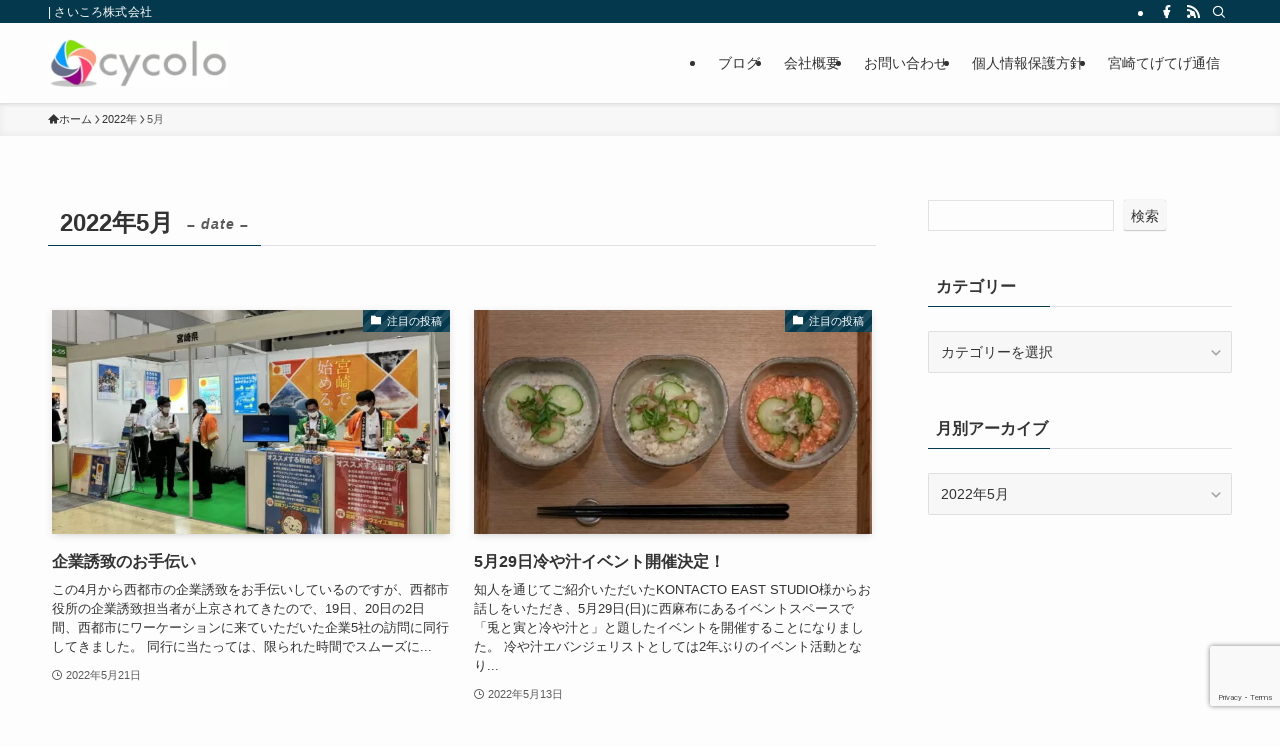

--- FILE ---
content_type: text/html; charset=utf-8
request_url: https://www.google.com/recaptcha/api2/anchor?ar=1&k=6Lf3lIgoAAAAAPt1XVBPMrW4h81IvvOrfboEXD2n&co=aHR0cHM6Ly93d3cuY3ljb2xvLmNvLmpwOjQ0Mw..&hl=en&v=PoyoqOPhxBO7pBk68S4YbpHZ&size=invisible&anchor-ms=20000&execute-ms=30000&cb=48q26zqn3ow6
body_size: 48623
content:
<!DOCTYPE HTML><html dir="ltr" lang="en"><head><meta http-equiv="Content-Type" content="text/html; charset=UTF-8">
<meta http-equiv="X-UA-Compatible" content="IE=edge">
<title>reCAPTCHA</title>
<style type="text/css">
/* cyrillic-ext */
@font-face {
  font-family: 'Roboto';
  font-style: normal;
  font-weight: 400;
  font-stretch: 100%;
  src: url(//fonts.gstatic.com/s/roboto/v48/KFO7CnqEu92Fr1ME7kSn66aGLdTylUAMa3GUBHMdazTgWw.woff2) format('woff2');
  unicode-range: U+0460-052F, U+1C80-1C8A, U+20B4, U+2DE0-2DFF, U+A640-A69F, U+FE2E-FE2F;
}
/* cyrillic */
@font-face {
  font-family: 'Roboto';
  font-style: normal;
  font-weight: 400;
  font-stretch: 100%;
  src: url(//fonts.gstatic.com/s/roboto/v48/KFO7CnqEu92Fr1ME7kSn66aGLdTylUAMa3iUBHMdazTgWw.woff2) format('woff2');
  unicode-range: U+0301, U+0400-045F, U+0490-0491, U+04B0-04B1, U+2116;
}
/* greek-ext */
@font-face {
  font-family: 'Roboto';
  font-style: normal;
  font-weight: 400;
  font-stretch: 100%;
  src: url(//fonts.gstatic.com/s/roboto/v48/KFO7CnqEu92Fr1ME7kSn66aGLdTylUAMa3CUBHMdazTgWw.woff2) format('woff2');
  unicode-range: U+1F00-1FFF;
}
/* greek */
@font-face {
  font-family: 'Roboto';
  font-style: normal;
  font-weight: 400;
  font-stretch: 100%;
  src: url(//fonts.gstatic.com/s/roboto/v48/KFO7CnqEu92Fr1ME7kSn66aGLdTylUAMa3-UBHMdazTgWw.woff2) format('woff2');
  unicode-range: U+0370-0377, U+037A-037F, U+0384-038A, U+038C, U+038E-03A1, U+03A3-03FF;
}
/* math */
@font-face {
  font-family: 'Roboto';
  font-style: normal;
  font-weight: 400;
  font-stretch: 100%;
  src: url(//fonts.gstatic.com/s/roboto/v48/KFO7CnqEu92Fr1ME7kSn66aGLdTylUAMawCUBHMdazTgWw.woff2) format('woff2');
  unicode-range: U+0302-0303, U+0305, U+0307-0308, U+0310, U+0312, U+0315, U+031A, U+0326-0327, U+032C, U+032F-0330, U+0332-0333, U+0338, U+033A, U+0346, U+034D, U+0391-03A1, U+03A3-03A9, U+03B1-03C9, U+03D1, U+03D5-03D6, U+03F0-03F1, U+03F4-03F5, U+2016-2017, U+2034-2038, U+203C, U+2040, U+2043, U+2047, U+2050, U+2057, U+205F, U+2070-2071, U+2074-208E, U+2090-209C, U+20D0-20DC, U+20E1, U+20E5-20EF, U+2100-2112, U+2114-2115, U+2117-2121, U+2123-214F, U+2190, U+2192, U+2194-21AE, U+21B0-21E5, U+21F1-21F2, U+21F4-2211, U+2213-2214, U+2216-22FF, U+2308-230B, U+2310, U+2319, U+231C-2321, U+2336-237A, U+237C, U+2395, U+239B-23B7, U+23D0, U+23DC-23E1, U+2474-2475, U+25AF, U+25B3, U+25B7, U+25BD, U+25C1, U+25CA, U+25CC, U+25FB, U+266D-266F, U+27C0-27FF, U+2900-2AFF, U+2B0E-2B11, U+2B30-2B4C, U+2BFE, U+3030, U+FF5B, U+FF5D, U+1D400-1D7FF, U+1EE00-1EEFF;
}
/* symbols */
@font-face {
  font-family: 'Roboto';
  font-style: normal;
  font-weight: 400;
  font-stretch: 100%;
  src: url(//fonts.gstatic.com/s/roboto/v48/KFO7CnqEu92Fr1ME7kSn66aGLdTylUAMaxKUBHMdazTgWw.woff2) format('woff2');
  unicode-range: U+0001-000C, U+000E-001F, U+007F-009F, U+20DD-20E0, U+20E2-20E4, U+2150-218F, U+2190, U+2192, U+2194-2199, U+21AF, U+21E6-21F0, U+21F3, U+2218-2219, U+2299, U+22C4-22C6, U+2300-243F, U+2440-244A, U+2460-24FF, U+25A0-27BF, U+2800-28FF, U+2921-2922, U+2981, U+29BF, U+29EB, U+2B00-2BFF, U+4DC0-4DFF, U+FFF9-FFFB, U+10140-1018E, U+10190-1019C, U+101A0, U+101D0-101FD, U+102E0-102FB, U+10E60-10E7E, U+1D2C0-1D2D3, U+1D2E0-1D37F, U+1F000-1F0FF, U+1F100-1F1AD, U+1F1E6-1F1FF, U+1F30D-1F30F, U+1F315, U+1F31C, U+1F31E, U+1F320-1F32C, U+1F336, U+1F378, U+1F37D, U+1F382, U+1F393-1F39F, U+1F3A7-1F3A8, U+1F3AC-1F3AF, U+1F3C2, U+1F3C4-1F3C6, U+1F3CA-1F3CE, U+1F3D4-1F3E0, U+1F3ED, U+1F3F1-1F3F3, U+1F3F5-1F3F7, U+1F408, U+1F415, U+1F41F, U+1F426, U+1F43F, U+1F441-1F442, U+1F444, U+1F446-1F449, U+1F44C-1F44E, U+1F453, U+1F46A, U+1F47D, U+1F4A3, U+1F4B0, U+1F4B3, U+1F4B9, U+1F4BB, U+1F4BF, U+1F4C8-1F4CB, U+1F4D6, U+1F4DA, U+1F4DF, U+1F4E3-1F4E6, U+1F4EA-1F4ED, U+1F4F7, U+1F4F9-1F4FB, U+1F4FD-1F4FE, U+1F503, U+1F507-1F50B, U+1F50D, U+1F512-1F513, U+1F53E-1F54A, U+1F54F-1F5FA, U+1F610, U+1F650-1F67F, U+1F687, U+1F68D, U+1F691, U+1F694, U+1F698, U+1F6AD, U+1F6B2, U+1F6B9-1F6BA, U+1F6BC, U+1F6C6-1F6CF, U+1F6D3-1F6D7, U+1F6E0-1F6EA, U+1F6F0-1F6F3, U+1F6F7-1F6FC, U+1F700-1F7FF, U+1F800-1F80B, U+1F810-1F847, U+1F850-1F859, U+1F860-1F887, U+1F890-1F8AD, U+1F8B0-1F8BB, U+1F8C0-1F8C1, U+1F900-1F90B, U+1F93B, U+1F946, U+1F984, U+1F996, U+1F9E9, U+1FA00-1FA6F, U+1FA70-1FA7C, U+1FA80-1FA89, U+1FA8F-1FAC6, U+1FACE-1FADC, U+1FADF-1FAE9, U+1FAF0-1FAF8, U+1FB00-1FBFF;
}
/* vietnamese */
@font-face {
  font-family: 'Roboto';
  font-style: normal;
  font-weight: 400;
  font-stretch: 100%;
  src: url(//fonts.gstatic.com/s/roboto/v48/KFO7CnqEu92Fr1ME7kSn66aGLdTylUAMa3OUBHMdazTgWw.woff2) format('woff2');
  unicode-range: U+0102-0103, U+0110-0111, U+0128-0129, U+0168-0169, U+01A0-01A1, U+01AF-01B0, U+0300-0301, U+0303-0304, U+0308-0309, U+0323, U+0329, U+1EA0-1EF9, U+20AB;
}
/* latin-ext */
@font-face {
  font-family: 'Roboto';
  font-style: normal;
  font-weight: 400;
  font-stretch: 100%;
  src: url(//fonts.gstatic.com/s/roboto/v48/KFO7CnqEu92Fr1ME7kSn66aGLdTylUAMa3KUBHMdazTgWw.woff2) format('woff2');
  unicode-range: U+0100-02BA, U+02BD-02C5, U+02C7-02CC, U+02CE-02D7, U+02DD-02FF, U+0304, U+0308, U+0329, U+1D00-1DBF, U+1E00-1E9F, U+1EF2-1EFF, U+2020, U+20A0-20AB, U+20AD-20C0, U+2113, U+2C60-2C7F, U+A720-A7FF;
}
/* latin */
@font-face {
  font-family: 'Roboto';
  font-style: normal;
  font-weight: 400;
  font-stretch: 100%;
  src: url(//fonts.gstatic.com/s/roboto/v48/KFO7CnqEu92Fr1ME7kSn66aGLdTylUAMa3yUBHMdazQ.woff2) format('woff2');
  unicode-range: U+0000-00FF, U+0131, U+0152-0153, U+02BB-02BC, U+02C6, U+02DA, U+02DC, U+0304, U+0308, U+0329, U+2000-206F, U+20AC, U+2122, U+2191, U+2193, U+2212, U+2215, U+FEFF, U+FFFD;
}
/* cyrillic-ext */
@font-face {
  font-family: 'Roboto';
  font-style: normal;
  font-weight: 500;
  font-stretch: 100%;
  src: url(//fonts.gstatic.com/s/roboto/v48/KFO7CnqEu92Fr1ME7kSn66aGLdTylUAMa3GUBHMdazTgWw.woff2) format('woff2');
  unicode-range: U+0460-052F, U+1C80-1C8A, U+20B4, U+2DE0-2DFF, U+A640-A69F, U+FE2E-FE2F;
}
/* cyrillic */
@font-face {
  font-family: 'Roboto';
  font-style: normal;
  font-weight: 500;
  font-stretch: 100%;
  src: url(//fonts.gstatic.com/s/roboto/v48/KFO7CnqEu92Fr1ME7kSn66aGLdTylUAMa3iUBHMdazTgWw.woff2) format('woff2');
  unicode-range: U+0301, U+0400-045F, U+0490-0491, U+04B0-04B1, U+2116;
}
/* greek-ext */
@font-face {
  font-family: 'Roboto';
  font-style: normal;
  font-weight: 500;
  font-stretch: 100%;
  src: url(//fonts.gstatic.com/s/roboto/v48/KFO7CnqEu92Fr1ME7kSn66aGLdTylUAMa3CUBHMdazTgWw.woff2) format('woff2');
  unicode-range: U+1F00-1FFF;
}
/* greek */
@font-face {
  font-family: 'Roboto';
  font-style: normal;
  font-weight: 500;
  font-stretch: 100%;
  src: url(//fonts.gstatic.com/s/roboto/v48/KFO7CnqEu92Fr1ME7kSn66aGLdTylUAMa3-UBHMdazTgWw.woff2) format('woff2');
  unicode-range: U+0370-0377, U+037A-037F, U+0384-038A, U+038C, U+038E-03A1, U+03A3-03FF;
}
/* math */
@font-face {
  font-family: 'Roboto';
  font-style: normal;
  font-weight: 500;
  font-stretch: 100%;
  src: url(//fonts.gstatic.com/s/roboto/v48/KFO7CnqEu92Fr1ME7kSn66aGLdTylUAMawCUBHMdazTgWw.woff2) format('woff2');
  unicode-range: U+0302-0303, U+0305, U+0307-0308, U+0310, U+0312, U+0315, U+031A, U+0326-0327, U+032C, U+032F-0330, U+0332-0333, U+0338, U+033A, U+0346, U+034D, U+0391-03A1, U+03A3-03A9, U+03B1-03C9, U+03D1, U+03D5-03D6, U+03F0-03F1, U+03F4-03F5, U+2016-2017, U+2034-2038, U+203C, U+2040, U+2043, U+2047, U+2050, U+2057, U+205F, U+2070-2071, U+2074-208E, U+2090-209C, U+20D0-20DC, U+20E1, U+20E5-20EF, U+2100-2112, U+2114-2115, U+2117-2121, U+2123-214F, U+2190, U+2192, U+2194-21AE, U+21B0-21E5, U+21F1-21F2, U+21F4-2211, U+2213-2214, U+2216-22FF, U+2308-230B, U+2310, U+2319, U+231C-2321, U+2336-237A, U+237C, U+2395, U+239B-23B7, U+23D0, U+23DC-23E1, U+2474-2475, U+25AF, U+25B3, U+25B7, U+25BD, U+25C1, U+25CA, U+25CC, U+25FB, U+266D-266F, U+27C0-27FF, U+2900-2AFF, U+2B0E-2B11, U+2B30-2B4C, U+2BFE, U+3030, U+FF5B, U+FF5D, U+1D400-1D7FF, U+1EE00-1EEFF;
}
/* symbols */
@font-face {
  font-family: 'Roboto';
  font-style: normal;
  font-weight: 500;
  font-stretch: 100%;
  src: url(//fonts.gstatic.com/s/roboto/v48/KFO7CnqEu92Fr1ME7kSn66aGLdTylUAMaxKUBHMdazTgWw.woff2) format('woff2');
  unicode-range: U+0001-000C, U+000E-001F, U+007F-009F, U+20DD-20E0, U+20E2-20E4, U+2150-218F, U+2190, U+2192, U+2194-2199, U+21AF, U+21E6-21F0, U+21F3, U+2218-2219, U+2299, U+22C4-22C6, U+2300-243F, U+2440-244A, U+2460-24FF, U+25A0-27BF, U+2800-28FF, U+2921-2922, U+2981, U+29BF, U+29EB, U+2B00-2BFF, U+4DC0-4DFF, U+FFF9-FFFB, U+10140-1018E, U+10190-1019C, U+101A0, U+101D0-101FD, U+102E0-102FB, U+10E60-10E7E, U+1D2C0-1D2D3, U+1D2E0-1D37F, U+1F000-1F0FF, U+1F100-1F1AD, U+1F1E6-1F1FF, U+1F30D-1F30F, U+1F315, U+1F31C, U+1F31E, U+1F320-1F32C, U+1F336, U+1F378, U+1F37D, U+1F382, U+1F393-1F39F, U+1F3A7-1F3A8, U+1F3AC-1F3AF, U+1F3C2, U+1F3C4-1F3C6, U+1F3CA-1F3CE, U+1F3D4-1F3E0, U+1F3ED, U+1F3F1-1F3F3, U+1F3F5-1F3F7, U+1F408, U+1F415, U+1F41F, U+1F426, U+1F43F, U+1F441-1F442, U+1F444, U+1F446-1F449, U+1F44C-1F44E, U+1F453, U+1F46A, U+1F47D, U+1F4A3, U+1F4B0, U+1F4B3, U+1F4B9, U+1F4BB, U+1F4BF, U+1F4C8-1F4CB, U+1F4D6, U+1F4DA, U+1F4DF, U+1F4E3-1F4E6, U+1F4EA-1F4ED, U+1F4F7, U+1F4F9-1F4FB, U+1F4FD-1F4FE, U+1F503, U+1F507-1F50B, U+1F50D, U+1F512-1F513, U+1F53E-1F54A, U+1F54F-1F5FA, U+1F610, U+1F650-1F67F, U+1F687, U+1F68D, U+1F691, U+1F694, U+1F698, U+1F6AD, U+1F6B2, U+1F6B9-1F6BA, U+1F6BC, U+1F6C6-1F6CF, U+1F6D3-1F6D7, U+1F6E0-1F6EA, U+1F6F0-1F6F3, U+1F6F7-1F6FC, U+1F700-1F7FF, U+1F800-1F80B, U+1F810-1F847, U+1F850-1F859, U+1F860-1F887, U+1F890-1F8AD, U+1F8B0-1F8BB, U+1F8C0-1F8C1, U+1F900-1F90B, U+1F93B, U+1F946, U+1F984, U+1F996, U+1F9E9, U+1FA00-1FA6F, U+1FA70-1FA7C, U+1FA80-1FA89, U+1FA8F-1FAC6, U+1FACE-1FADC, U+1FADF-1FAE9, U+1FAF0-1FAF8, U+1FB00-1FBFF;
}
/* vietnamese */
@font-face {
  font-family: 'Roboto';
  font-style: normal;
  font-weight: 500;
  font-stretch: 100%;
  src: url(//fonts.gstatic.com/s/roboto/v48/KFO7CnqEu92Fr1ME7kSn66aGLdTylUAMa3OUBHMdazTgWw.woff2) format('woff2');
  unicode-range: U+0102-0103, U+0110-0111, U+0128-0129, U+0168-0169, U+01A0-01A1, U+01AF-01B0, U+0300-0301, U+0303-0304, U+0308-0309, U+0323, U+0329, U+1EA0-1EF9, U+20AB;
}
/* latin-ext */
@font-face {
  font-family: 'Roboto';
  font-style: normal;
  font-weight: 500;
  font-stretch: 100%;
  src: url(//fonts.gstatic.com/s/roboto/v48/KFO7CnqEu92Fr1ME7kSn66aGLdTylUAMa3KUBHMdazTgWw.woff2) format('woff2');
  unicode-range: U+0100-02BA, U+02BD-02C5, U+02C7-02CC, U+02CE-02D7, U+02DD-02FF, U+0304, U+0308, U+0329, U+1D00-1DBF, U+1E00-1E9F, U+1EF2-1EFF, U+2020, U+20A0-20AB, U+20AD-20C0, U+2113, U+2C60-2C7F, U+A720-A7FF;
}
/* latin */
@font-face {
  font-family: 'Roboto';
  font-style: normal;
  font-weight: 500;
  font-stretch: 100%;
  src: url(//fonts.gstatic.com/s/roboto/v48/KFO7CnqEu92Fr1ME7kSn66aGLdTylUAMa3yUBHMdazQ.woff2) format('woff2');
  unicode-range: U+0000-00FF, U+0131, U+0152-0153, U+02BB-02BC, U+02C6, U+02DA, U+02DC, U+0304, U+0308, U+0329, U+2000-206F, U+20AC, U+2122, U+2191, U+2193, U+2212, U+2215, U+FEFF, U+FFFD;
}
/* cyrillic-ext */
@font-face {
  font-family: 'Roboto';
  font-style: normal;
  font-weight: 900;
  font-stretch: 100%;
  src: url(//fonts.gstatic.com/s/roboto/v48/KFO7CnqEu92Fr1ME7kSn66aGLdTylUAMa3GUBHMdazTgWw.woff2) format('woff2');
  unicode-range: U+0460-052F, U+1C80-1C8A, U+20B4, U+2DE0-2DFF, U+A640-A69F, U+FE2E-FE2F;
}
/* cyrillic */
@font-face {
  font-family: 'Roboto';
  font-style: normal;
  font-weight: 900;
  font-stretch: 100%;
  src: url(//fonts.gstatic.com/s/roboto/v48/KFO7CnqEu92Fr1ME7kSn66aGLdTylUAMa3iUBHMdazTgWw.woff2) format('woff2');
  unicode-range: U+0301, U+0400-045F, U+0490-0491, U+04B0-04B1, U+2116;
}
/* greek-ext */
@font-face {
  font-family: 'Roboto';
  font-style: normal;
  font-weight: 900;
  font-stretch: 100%;
  src: url(//fonts.gstatic.com/s/roboto/v48/KFO7CnqEu92Fr1ME7kSn66aGLdTylUAMa3CUBHMdazTgWw.woff2) format('woff2');
  unicode-range: U+1F00-1FFF;
}
/* greek */
@font-face {
  font-family: 'Roboto';
  font-style: normal;
  font-weight: 900;
  font-stretch: 100%;
  src: url(//fonts.gstatic.com/s/roboto/v48/KFO7CnqEu92Fr1ME7kSn66aGLdTylUAMa3-UBHMdazTgWw.woff2) format('woff2');
  unicode-range: U+0370-0377, U+037A-037F, U+0384-038A, U+038C, U+038E-03A1, U+03A3-03FF;
}
/* math */
@font-face {
  font-family: 'Roboto';
  font-style: normal;
  font-weight: 900;
  font-stretch: 100%;
  src: url(//fonts.gstatic.com/s/roboto/v48/KFO7CnqEu92Fr1ME7kSn66aGLdTylUAMawCUBHMdazTgWw.woff2) format('woff2');
  unicode-range: U+0302-0303, U+0305, U+0307-0308, U+0310, U+0312, U+0315, U+031A, U+0326-0327, U+032C, U+032F-0330, U+0332-0333, U+0338, U+033A, U+0346, U+034D, U+0391-03A1, U+03A3-03A9, U+03B1-03C9, U+03D1, U+03D5-03D6, U+03F0-03F1, U+03F4-03F5, U+2016-2017, U+2034-2038, U+203C, U+2040, U+2043, U+2047, U+2050, U+2057, U+205F, U+2070-2071, U+2074-208E, U+2090-209C, U+20D0-20DC, U+20E1, U+20E5-20EF, U+2100-2112, U+2114-2115, U+2117-2121, U+2123-214F, U+2190, U+2192, U+2194-21AE, U+21B0-21E5, U+21F1-21F2, U+21F4-2211, U+2213-2214, U+2216-22FF, U+2308-230B, U+2310, U+2319, U+231C-2321, U+2336-237A, U+237C, U+2395, U+239B-23B7, U+23D0, U+23DC-23E1, U+2474-2475, U+25AF, U+25B3, U+25B7, U+25BD, U+25C1, U+25CA, U+25CC, U+25FB, U+266D-266F, U+27C0-27FF, U+2900-2AFF, U+2B0E-2B11, U+2B30-2B4C, U+2BFE, U+3030, U+FF5B, U+FF5D, U+1D400-1D7FF, U+1EE00-1EEFF;
}
/* symbols */
@font-face {
  font-family: 'Roboto';
  font-style: normal;
  font-weight: 900;
  font-stretch: 100%;
  src: url(//fonts.gstatic.com/s/roboto/v48/KFO7CnqEu92Fr1ME7kSn66aGLdTylUAMaxKUBHMdazTgWw.woff2) format('woff2');
  unicode-range: U+0001-000C, U+000E-001F, U+007F-009F, U+20DD-20E0, U+20E2-20E4, U+2150-218F, U+2190, U+2192, U+2194-2199, U+21AF, U+21E6-21F0, U+21F3, U+2218-2219, U+2299, U+22C4-22C6, U+2300-243F, U+2440-244A, U+2460-24FF, U+25A0-27BF, U+2800-28FF, U+2921-2922, U+2981, U+29BF, U+29EB, U+2B00-2BFF, U+4DC0-4DFF, U+FFF9-FFFB, U+10140-1018E, U+10190-1019C, U+101A0, U+101D0-101FD, U+102E0-102FB, U+10E60-10E7E, U+1D2C0-1D2D3, U+1D2E0-1D37F, U+1F000-1F0FF, U+1F100-1F1AD, U+1F1E6-1F1FF, U+1F30D-1F30F, U+1F315, U+1F31C, U+1F31E, U+1F320-1F32C, U+1F336, U+1F378, U+1F37D, U+1F382, U+1F393-1F39F, U+1F3A7-1F3A8, U+1F3AC-1F3AF, U+1F3C2, U+1F3C4-1F3C6, U+1F3CA-1F3CE, U+1F3D4-1F3E0, U+1F3ED, U+1F3F1-1F3F3, U+1F3F5-1F3F7, U+1F408, U+1F415, U+1F41F, U+1F426, U+1F43F, U+1F441-1F442, U+1F444, U+1F446-1F449, U+1F44C-1F44E, U+1F453, U+1F46A, U+1F47D, U+1F4A3, U+1F4B0, U+1F4B3, U+1F4B9, U+1F4BB, U+1F4BF, U+1F4C8-1F4CB, U+1F4D6, U+1F4DA, U+1F4DF, U+1F4E3-1F4E6, U+1F4EA-1F4ED, U+1F4F7, U+1F4F9-1F4FB, U+1F4FD-1F4FE, U+1F503, U+1F507-1F50B, U+1F50D, U+1F512-1F513, U+1F53E-1F54A, U+1F54F-1F5FA, U+1F610, U+1F650-1F67F, U+1F687, U+1F68D, U+1F691, U+1F694, U+1F698, U+1F6AD, U+1F6B2, U+1F6B9-1F6BA, U+1F6BC, U+1F6C6-1F6CF, U+1F6D3-1F6D7, U+1F6E0-1F6EA, U+1F6F0-1F6F3, U+1F6F7-1F6FC, U+1F700-1F7FF, U+1F800-1F80B, U+1F810-1F847, U+1F850-1F859, U+1F860-1F887, U+1F890-1F8AD, U+1F8B0-1F8BB, U+1F8C0-1F8C1, U+1F900-1F90B, U+1F93B, U+1F946, U+1F984, U+1F996, U+1F9E9, U+1FA00-1FA6F, U+1FA70-1FA7C, U+1FA80-1FA89, U+1FA8F-1FAC6, U+1FACE-1FADC, U+1FADF-1FAE9, U+1FAF0-1FAF8, U+1FB00-1FBFF;
}
/* vietnamese */
@font-face {
  font-family: 'Roboto';
  font-style: normal;
  font-weight: 900;
  font-stretch: 100%;
  src: url(//fonts.gstatic.com/s/roboto/v48/KFO7CnqEu92Fr1ME7kSn66aGLdTylUAMa3OUBHMdazTgWw.woff2) format('woff2');
  unicode-range: U+0102-0103, U+0110-0111, U+0128-0129, U+0168-0169, U+01A0-01A1, U+01AF-01B0, U+0300-0301, U+0303-0304, U+0308-0309, U+0323, U+0329, U+1EA0-1EF9, U+20AB;
}
/* latin-ext */
@font-face {
  font-family: 'Roboto';
  font-style: normal;
  font-weight: 900;
  font-stretch: 100%;
  src: url(//fonts.gstatic.com/s/roboto/v48/KFO7CnqEu92Fr1ME7kSn66aGLdTylUAMa3KUBHMdazTgWw.woff2) format('woff2');
  unicode-range: U+0100-02BA, U+02BD-02C5, U+02C7-02CC, U+02CE-02D7, U+02DD-02FF, U+0304, U+0308, U+0329, U+1D00-1DBF, U+1E00-1E9F, U+1EF2-1EFF, U+2020, U+20A0-20AB, U+20AD-20C0, U+2113, U+2C60-2C7F, U+A720-A7FF;
}
/* latin */
@font-face {
  font-family: 'Roboto';
  font-style: normal;
  font-weight: 900;
  font-stretch: 100%;
  src: url(//fonts.gstatic.com/s/roboto/v48/KFO7CnqEu92Fr1ME7kSn66aGLdTylUAMa3yUBHMdazQ.woff2) format('woff2');
  unicode-range: U+0000-00FF, U+0131, U+0152-0153, U+02BB-02BC, U+02C6, U+02DA, U+02DC, U+0304, U+0308, U+0329, U+2000-206F, U+20AC, U+2122, U+2191, U+2193, U+2212, U+2215, U+FEFF, U+FFFD;
}

</style>
<link rel="stylesheet" type="text/css" href="https://www.gstatic.com/recaptcha/releases/PoyoqOPhxBO7pBk68S4YbpHZ/styles__ltr.css">
<script nonce="1-j20VBd1gvIwpEi3ZUNPg" type="text/javascript">window['__recaptcha_api'] = 'https://www.google.com/recaptcha/api2/';</script>
<script type="text/javascript" src="https://www.gstatic.com/recaptcha/releases/PoyoqOPhxBO7pBk68S4YbpHZ/recaptcha__en.js" nonce="1-j20VBd1gvIwpEi3ZUNPg">
      
    </script></head>
<body><div id="rc-anchor-alert" class="rc-anchor-alert"></div>
<input type="hidden" id="recaptcha-token" value="[base64]">
<script type="text/javascript" nonce="1-j20VBd1gvIwpEi3ZUNPg">
      recaptcha.anchor.Main.init("[\x22ainput\x22,[\x22bgdata\x22,\x22\x22,\[base64]/[base64]/[base64]/[base64]/[base64]/[base64]/KGcoTywyNTMsTy5PKSxVRyhPLEMpKTpnKE8sMjUzLEMpLE8pKSxsKSksTykpfSxieT1mdW5jdGlvbihDLE8sdSxsKXtmb3IobD0odT1SKEMpLDApO08+MDtPLS0pbD1sPDw4fFooQyk7ZyhDLHUsbCl9LFVHPWZ1bmN0aW9uKEMsTyl7Qy5pLmxlbmd0aD4xMDQ/[base64]/[base64]/[base64]/[base64]/[base64]/[base64]/[base64]\\u003d\x22,\[base64]\\u003d\\u003d\x22,\x22wrhcw7LDo8KYI8KhT8KGYQ7DisKVw6AUAXjCrMOQEFTDiybDpVXCt2wBVAvCtwTDu1NNKkRNV8OMYMOFw5J4HWvCuwt4CcKifgNawrsXw6fDjsK4IsKHwojCssKPw4Z8w7hKBcKmN2/Dk8OoUcO3w6bDgQnChcOcwpciCsOMPirCgsOXIHhwNcO8w7rCiT/Dg8OEFEgIwofDqlLCtcOIwqzDhsOlYQbDgsKtwqDCrHnCukIMw5TDscK3wqoxw5MKwrzCmsKZwqbDvWrDmsKNwonDt2Jlwrhqw4U1w4nDvsKRXsKRw68QPMOcaMKOTB/[base64]/CvsO7FHwaw580UxtkQsKuwp/CglRzOMOow6jCvMKQwrXDpgXCusOfw4HDhMO1bcOywpXDuMOXKsKOwozDv8Ojw5A7V8Oxwrwfw4TCkDxMwqAcw4sxwo4hSDbCoyNbw70AcMOPUMOrY8KFw5heDcKMU8KBw5rCg8OKf8Kdw6XCihApfgXCqGnDiyfCnsKFwpFywoM2wpEEKcKpwqJ/w4hTHWrCscOgwrPCm8OKwofDm8O1wrvDmWTCvcK7w5Vcw4sOw67DmGjClynCgBYOdcO2w7FTw7DDmhvDs3LCkRoRNUzDtVTDs3Qsw4MaVWXCnMOrw7/DjcOFwqVjIMOwNcOkEsO3Q8KzwoMow4A9LMOVw5oLwrzDoGIcHsODQsOoPcKREhPCosKYKRHCvsKpwp7CoWvCtG0gesOuworClRwMbAx8wrbCq8OcwrMcw5USwoLCtCA4w7XDncOowqY/MGnDhsKUI1N9LVTDu8KRw644w7N5G8KKS2jCoGYmQ8Kaw5bDj0dELl0Ew6TClA12wqgWwpjCkUzDoEVrM8KASlbCicKrwqk/RRvDpjfCkiBUwrHDn8K+acOHw4xpw7rCisKMCWogIsOnw7bCusKcf8OLZwHDrVU1U8KQw5/Cnhhrw64iwrU/AGbDpcOjdyzDil96WsO9w7saQ2LCjXvDvsKkw5fDrBvCmMK9w4RIwonDriRpKlYRF3pgw4cNw63DlSDClBrDuBRQw4dUHloiAzTDsMOYFMKvw4UmATpkUQ/CgsKuZnlLa2MJUsOxeMKGERx4CC7DtsOuXcKPGW1eOyl4UAgqw63Dqw1UJcKKwoTCkwTCuw5/w68jwpMxG0Y7wrfCtGrCpWbDqMK9w79rw6ItVsOHw5w6wrnCkcKDHF/Dl8OqV8KlG8KXw5bDicORwpDCnyfDpxgKDEPCiX1+DU/CgcOSw78ewqzDscKewr7DjzgKwq0zG1LDuD8PwrLDjQXDoR9QwrvDrnXDtj7Cg8K2w6YaGcOzHcKjw7jDgMKZSGAqw7LDlcOIdREbfMO4QyvDggQUw6/DpUR3YMODwqpDHjvDqFJnw7/DvcOnwrUHwptkwqDDp8OOw796AnfCryV/[base64]/[base64]/[base64]/[base64]/[base64]/CrsKVbXfCtglgfcK3OVN2QcO3OMKWwojClMOoYSfCt2vCmSjCmglFwqUZw4g7BcOiwrbDi0JTPBhKw6sqMgt3wozCmmNPw6gBw7Vrwr5QWMO6PWofwqPDgX/[base64]/Co1h4w44df2fDu0vDkA7CscK/w4nCnCsyW8OswoDDhMO7KHI6ClRPwoscacKjwrLCkXdtwqtwQQofwqVSw4bCsx4Me2pFw5daLsOhBcKBw5jCmcKUw7hfw7zCmw7DmsOlwpQZf8KMwqlrw7wDE3psw5UERcKGAT/Dl8OhH8OVZ8KtecOZOMOoVxDCvsOkG8OUw7wiIhIowo3Ch0XDpCjDisOPGT3DkEAuw6V9DsK3wrYbw5FIf8KLAsOjTyAUMAEowpw0w47DrBDCnW0Bwr/CicOpQAAiT8OYwrrCgUM9w4wBZsONw5fChMKwwqnCsEPCvXZEe2IxWMKcIcK3YMOWKsOZwoRKw4Z9w7cjWMOHwpJxJcOHd2tya8OywpIsw5jCuQMsdQdPw6lPwpHCrjh6wqDDv8OXVHxBJMKcWwjCmCjCosOQTcOoPRfDsXfCl8KERcKswqJIwoLCiMKVd1bCocO/[base64]/w7d8JUE3w4VBGcK/wp09w6kxMsK9LyjDhMKSw57DmMO5wqrDvA44w6IJPMOcw5/DigfDicOtP8Oaw4VJw4MSw49/[base64]/CvygeIMOBwrHDjcK/e8KGDHJsw4pAIsK4w67CtsKuwrzCrcKDQRITwpDCgCVeLMKKw6jCtgg2GgnDpMKSwqY6wpXDmERGLcKbwpHCrTPDi3duwonCgMO4w57Du8K2w64/OcKkSHwLDsOeFF4UaT9hwpbDsjlfw7MVwqMZwpPDp1lOw4bCqDglwrJJwq1HRTzDtcKnwppUw5ttYj1qw5Q6w77DncO5KB9PCGrDh3vCiMKXwpjDuCcNw4IVw7/DtQ/DssK7w77CtHxiw7h+w6E9L8KSwrPCr0fDuCI6dXZNwr7CpyLDgyrCgRRGwq7CiHfCiksuw6wZw4LDiSXClsKeW8KNwqnDk8OKwqg4DyJRw5FSK8K/wpLCinfCtcKgw7ISwp/CiMKbwpDClx1Jw5LDkAB3YMKKFT0hwqTDlcOfwrbCiRENIsOSH8KLwp4CdsO+GExowrM8acO5w5J8w5w/w5HDtVsnw7fCgsK/[base64]/SkjCg1ZKw40JOsK4CsKzw702wr1ew4DCosO2J8KLw5RSwpvCncOnwpB9w73CuW3CrsOBKl5owrbClkMkG8KAacOWw53Cj8Ohw73DhVjCvMKcfU0Ww5/Don3CkmHDk3rDuMO8wqkvwqfDhsOwwr9rOWprFcOjE1oIwpHCsgh2cBAhTcOqRcOewqLDvDARwp3Dtw5Kw6/DgcOqwp1ew7fCsDHCoi3CvsKTFcOXI8O3w7h4wrRxwozDlcOcYXQybDXCuMKTw71Xw5LCogkFw757OMKuwrDDgcKQHcK6wqvCkMKcw4MJw7NfBgxSwpMTLkvCp1fDnsK5NFDCiG/CtkwdeMOjwpbCo3gzwqrDj8KOOUEsw4nDqsOhJMOXDxXCiCHCvDdRwpJbSG7Co8O7w7pOenLDmkHDpsOqEx/CscKUC0V7H8KLbUM9w7PCh8OpBXtVw5NpYHkMw68wWBTDnMKjw6IKJ8Kcw6fCqcOwDA/CksOAw4HDsBnDlMOXw5kdw7MRJ3zCsMK5OsOad2zCqcKNP0bCkcOhwrhLUlwcw7knGWtKdsO4wos7wpjClcOuw6ppTxPCg38cwqB8w5pMw6EHw6ZTw6PDvMOpw4IqX8KJCCDDmsOqwrlMwqDCnS/DjsOsw6d5LmhWwpDDqsK2w5xQCBt4w4zCpEHCkMOzcsKEw4bCi3cKwpNsw5wQwqHDosKswqIBS1jDhG/DqCvChMOTZ8KQw55Nwr7Di8O6fA7DtWLCjU/CvlzCocO/X8OgdMK5L1/DvsK7w4jCicOMcMO0w7vDtcO/acK4NMKGCsOyw692TsOiPMOqw63CkMKBwqM/[base64]/WsOBw7gpwoXDhV9lUlY3M8K8aTApTsKHI8K/b1/[base64]/[base64]/[base64]/DrAzCusKlw601w4LDrMOgecOlNMKpSMKgUcODwowLYMOQNnIyUMKcw7DCrMOfw6XCpcKCw7/[base64]/DncOYdgI4w63DqBZUXzEfPWvDm8OxUMKCQC0wHsOHbcKewojDqcO0w5LCmMKXRm/[base64]/DqRzDtEzCr8KCw6h7w63Dg3VqLMO9w5sgw5/CiTDDkh/CjMOOw5HCnFHCusOswp/[base64]/CqXHCjknCnmFWcMOywrnCnQ/[base64]/Duysew6rCg8KECMOeMhgow4HCplgrwodEdcOGwoLCjnPCrMKRwodHGcOcw4rCqz3DhC/DtcK7KDU5wqASLmFVRsKbwoAHHCTCvcOtwr84w5LDv8KBLTchwp1hw4HDm8KZa0h4eMKUGGlfwqAfwpzDiH8GJsKlw44XA29zIWdeYXYSwrViesO1CMKsYTzClsOLVk/DhV7Ck8KiTsO4Elc0TsOZw6kZQMOMdALDh8OrN8KHw5pjw6czBWDDo8OjTsK2SwfDpMK4wooxwpBWw6PCiMK8w6hkalAVRcKnw7Afb8O1woMfwrlVwppoGsKmWkvCg8OTJcKRfMORIzrCicKVwofCtsOoHlRnwoPDrXwPGgXCoVvDiDUbw47Dlx/CiAQEKXvCnGU0wpnCnMO6w7nDqmgKw5vDu8OAw7DCjCANHcKOwrgPwrl0N8OmMSzDtMO+EcKAVXnCsMKnw4U7wrE0MsK0wpzCiwUcw67DrMOIJi/CpwUYw79Nw7PDuMOQw5gqwozCn14Iw51kw4cXakTCicOkV8OJOcOyEMKLVsKeG0lNQjtabVXCqsOpw5HCq2Rlwr9uwq7DmMO0WsKEwqPCpQAkwrlkcX3DnCPDm1k6w7w/[base64]/[base64]/DMODw5HCvDU0w7XCkMOPf0jDgg9JwqQXQcKWQ8OLAgNBAcKRw5LDk8OBOSRLOAx7wqPCvjfDsWjCo8OoZx8lGMKqNcOpwophEsOqwrDCoDrDrVLDlDzCth9GwodTMQBIw4nDt8KWTEPCucOlw7fCnHNVwrUCw4nDiCHCrcKPF8KxwpfDm8Klw5bCuSbDr8OxwqYyKg/Dl8OcwpvDhhEMw7cNF0bDoTRicMOIw4PDj0UCwrp1JUjDiMKic2ptZ2cgw73DoMOsR2rDpCFxwpF+w7jCmcOHGsORKMKSw6tEw4t3NMK6wpfCisKqTyzDklPDrBc7wqnCgDhPFsK8FBNUIRFRwobCu8KIAmVTHjfCh8KuwoJxw5/CnMOFWcO9XcKww5rCtRNkMlnDrD8HwqEzw5TDqcOmQ2h8wrzChmo1w6zCssKxM8OWLsKgVgsuw7vDoy/[base64]/[base64]/CtcKEQy7CvsOIMktAw5HCqMKAwqFyasKmw7QDw64iwoFuNTVsasKfw6xXwobDm1bDn8KIOyLCjx/DtsKXwrllYnhqHiLCn8OfA8KlTcKoUMOOw7g+wqfDsMOAcMOLw49CS8KKES/[base64]/[base64]/[base64]/CtGzDqMOxwo1uA8OJEVMCTMK7NcKFCMOoGGAbMcK7wrURFGLCqsKHWMOkw45awpATc1Unw4FawpzDpMKwbcOVwq8Xw6rCo8K8wo7DlhgSWcKsw7bDiVLDhsOBw7QQwp1TwqXCksOKw5LCnDd/wrJMwpVKw6fCkxzDnncaSGB7SsKiwosybMOsw5rDqWXDscOkw7IXbMO9ZHjCtsKpRB48SScCwqVnw59paVrDr8OGVkrDuMKucUI6wr0xC8OCw4rChj/CoXfDhi/CvMK+wpbDvsO+UsKWE1DDtVgRwphvc8Kgw4ELw45QAMOCGDTDi8K9WsOdw6PDiMKocXs4McOiwqHCm1UvwqvCmUXDmsOCOMOsST7DhALCpgDChMOEAETDhDZowoBBCWtUBcOmwrx8GMKqw7nCtkDCi3XDk8KWw7/[base64]/[base64]/DTDCpMKdJR9ZGsOgDCfDucOeOz47w6VLwonCvcKZEGXDnm/[base64]/Do8KvLMOcH8KrwrDDoMO/HGTDhWvDgDUqw6/DosOwVkvChnktSWTDuSgPw6UGNsO4CBPDrRvDsMK6SGA7PV7CjkIgw7sfZn8SwpcfwpEBbETDgcKhwqnCm1x6b8KFG8O/TsOzd2wWGcKBG8Kiwodzw6/CgT9qNinDqhgyLMKCA1tmZSAdGU0jOw7CtWPClmTCkCYnwr5Ow4hRR8OuIHYrJsKTw5rChcOfw7PCjHhQw5oqXcO1V8OGVk/CqmZdw75+NHXDuiTCl8Opw6DCqFJtaRLDpCtlXMOJwrF/Hyh+E01jSDJrIGbCp2rCo8KEMxnDoibDgBzCiyDDtgLDgyHDvyvDk8OzOcKcF1fDrMOpTVBSADF0QRfCtUgwTzN1aMK/[base64]/DqcOJw7zDqMOYwqzCtMOqLwYDZRgBw4lDA8OIDsKScSRdXD99wpjDscOmwqFbwpbDjShcwoMgw77Cpz3CsFJ7wp/CnFPCiMK6ZXFUVzvDosK1YsOJwoIDWsKcwq7ChwfCn8KJEcOjH2LDhzcYw4jCsQvCtGUoY8OPw7LDuAfCo8KvL8OAdigrWMOrw6UKKS3Cmi/CoHV3IcOhEMOqw4vDkQ7DtsKQBiDDgxDCrns7UcKhwozCvxbCpxvDl1/CinnCj0LDrkQxIyPCn8O6JsORwoXDhcO5Fh5Awq7DlMO7w7cTehhOAsOMw4d1MMKlw7R3w4DCiMKMN0MvwoLCkCYGw5jDuV5ywo0Iw4RgbHTDt8KVw7jCtMKrai/CpFDCtMK1IMOuwq5PWHPDpVPDo0YtGsOXw4p+bMKlLFnCs3zDqQdiwqkQDQDCl8K0wq4Rw7jDkBzDhTpUKyUhFsO9anc3w7g9aMODw5k+w4Z1VRQ3wp4dw4/[base64]/DvMOGwoLCvkfDo8Oawr3CpMO1w4QRV8KfEcO1XMOXW8KhwoJpdsOOWydZw7zDpjA9w5tmw4LDiljDosORQMOOIjfCt8KZw4bClFR6wogmaQdhw6dFbMK2EsKdw5psel14wo9kZDDCjUo/[base64]/DlsKUED81wpdYWMK2RcOnSATDlToIw7FSw6vCusKbOcOFZCAvw7PCskV0w7jCosOYwrfCvDc7XVDDk8KIw7c9Uy1yYsKUFC1+w54vwoM6RkjDpcO9BcOcwqduw6BVwrchw5wUwpInwrfChHjCikMCA8OXQTtrZMOACcOuCF/CoTxSNlNxZjclNcOtwopIw55ZwofCmMO6e8KAG8Ofw5zCocOtLETCisKrw6fDlUQOwo51w63Ck8KAKsKgIsOxHStmwoVAVMObEF1dwpTDmh/Dkn5KwrYwKjHCjMK5PGhvXizDk8OQw4U+McKIw4jCpsO+w6rDtjcPcmLClMKEwpzDkU0gwpHDg8OQwpoxwq7DtcKxwqHCiMKTSDMTwr7Cs3fDg3o2wo3ChsKfwrYRLcKkw4lPfMKPwqMbKMK0wr/CssKMU8O7H8Oyw6jCgkXDucKgw7Uqb8OsGMKpRMOuw5zCj8OwTsOGQwrDojoZwrp9wqDDqMO3EcO9B8OuEsO+THo8AxPDqi7ChsKYNzdAw6oPw7TDilZkFALCrytPdsOYc8Oaw5bDv8KQw4nCqw/[base64]/IcO1w7XCrzkWw5pKCMOww5HDuWkxRnfDg1hVw6HDkMO7Z8Onw4PCgMK1BsKMwqd6SsO/NsKaPcKePFcUwpJPwrBmwpFywpnDn2lMwq8RT2HDmXMzwpvChcOZFh0sUH51aRnDtcO7wq/[base64]/CiGrDm2UJwrhCRznCgsOPdywewqsjVcORbsK+woLDrMONT0JkwrkiwoInF8Orw6cfA8KXw6d/[base64]/[base64]/[base64]/DlDxyw6nCjMK3K8Kcw7BGFMOWeSF/I2ZJwqJswpxaMcOmKH3DkAELMcO+wrLDksOTw48QBwjDt8O/[base64]/Do3nDrMOIwrbDlsKFO23Cj2fChj8EQBLCvMOaw5Nbw7FBw61/wohaMwHClkTCjcOYd8O5esKDYwh6woDDpHVUw6HClFzDvcOhV8OWPlvCqMKPw63Dm8KAw59Sw7/CiMOBw6LChUg+w6srLyvCkMKPw4bCnMODRis5ZDgywql6e8KRwq1qGcO/wozDvsOyw6HDjsKNw7Fpw7zDgMK6w4JNwq0awqTDlQoAdcKSZlNEw7zDpMOuwpIHw5tXw5DDozoDacKES8OabHF9FSoveVEvWSPClzXDhRvCv8KMwrEFwo/DtsOcA04NVXhWwr1Uf8K+wqHDr8OSwoBbRcKaw54ocMOlwoYgSMKgOlTDgMO2UQTCpcKoFms8T8O2w7FkbVlyLHzCicO1QEw5FBfCt3Qbw73CgwpTworCpRLDnixbw5nCosOWeF/Ct8O2d8KIw4xMZMOuwpVTw6RlwpvCqMO3wo8qZjXCmMOiLm9Awr/CkBJMEcODCRnDr00zeETCpsOeSUbDsMKcw5l/w7PDvcKKccO8JRDDvMO3f1BzGAAGYcO8YV9Nw4ElIMOFw5DCkEpMa3bDtyHCghcud8K7wrxOVRsRKzHDkcKzwrYyMsK2ZcOYIQdWw6ZpwrbDnR7Ck8KCwpnDu8KHw4LDmRwZwrLDs28/wpjCq8KHfcKJw4zCk8K7ZgjDg8KtT8KrAMKQw4pXC8OHRGTDtcKsJT3Dh8O+woHDvsO6LMK7w4rDowTCh8KBdMK/wrohLQTDgsOoFMOowrFnwqdRw7crPMK0UWNYw4pzw6UqO8KQw6TDkUIqYcKhbwhawofDhMKZwqohw7lkw6oZwrLCtsKEU8OYT8OlwqJZw7rChzzCvcKCI259E8OnEcKvDQx+CnLCisO5V8Kkw7gFZsKbwqlOwrBNwoRBVMKXwrjCmMO8wrARHsKaY8OuRRPDhMK/wq/[base64]/Sz84w53DqcO3wrvDrwUowrTDhcKVNcKdHMOlX2XDu2xvRyvDgGXCtjjDlCtJwolbPcOrw71+DMOSQ8K1HMOYwpBQJz/Dl8Kcw4t+FsO0wq5lwrPCljh9woDDox0CUTlGElnCj8Okw6Bxwr/CtcObw5Z9w6/DlGYVwoAQSsKrQcOKS8KNw43CosKWMUfCgAMSw4E5woZMw4MFw4RcKMKdw5TCiSM3KcOtB2rDlsKOK17DmnRoPWzDiCPDl2zCrsKEwpxOwoF6FzHDkhUXwojCgMK1wqVBesKwbzbDgybDjcORw6IDfsOhwrptHMOMwqbCvsKWw4/DlcKfwqRiw6AGWcOxwpMvwpvCrGRBA8O9wrDCjzEmwrbCgcOAFwpGw5BpwrDCpMKPw48fPsKewqsfwqbDqcOXBMKERsOyw58SUUfCqsKrw5puDT3DuUfCl38Ow7TCpGkYwq/ClcKwEMKlUy4Hw5rDocKwKX/DosKiA1TDg1DCsjHDqyF2BsOQB8K6X8Oaw5Ruw7gQwrnCncKpwoTClw/CpMOcwpAWw5HDnH/DmUlOKR4TGibDgsKcwoIbDMOwwodSw7E0woIAesKPw6/ChsK2WDNqOsONwpRZw7fDlydaNsOKRW/DgsOmNsKzWsOfw5VVwpBPXMOeDsKUE8OQwp/DqMKEw6HCu8OHLx/CjcOowrkAw4rDjFZFwqNxwpLDuVsqwo/Co1xVwqnDn8K0LSAKGsKpw6hUE33CtkjCmMKpwqclw5PCkkPDq8Kdw7wMdxoZwqdYw4PDgcKIAcKVwrDDl8Ohw6lhw5/Dn8KHwpkoc8KGwocFw5DDlwwHCjc1w5/DlFsCw7DCkMKKMcOJwpFcVMOVasO7woEOwr/Di8OPwq3Dki3DpgTDsnXDrQHChsOeCUjDqcKbw5RvY3PDvxfCmHrDozvDlSUnw7rCuMKXCHU0wqg+w7fDocODw4w5J8Onf8ODw4A/wpEiBcKxw4fCmsKpw4UceMOdeTjCgmvDg8K4U33CuBJ/[base64]/DqcOQw6wKAU43wqhbecOzKw/DgsKTwqM4w5fDtMOBJ8KnDMONQsO+JsKNw5bDk8O6wpzDggHDpMOjEMORwpx7HmDDnQ/[base64]/[base64]/NGrCujttwpkew4hKQcKuMT5nNhDCt8OTZwBbAkN6wrdHwqzChTjCkEJmwrYYEcOAQ8O0wrFkYcO6Fk03woTCsMKtW8OnwoPDnXxARsKbwrHCn8KvXnXDs8OSXcKDwrvDisKnDsOieMOkw5vDn0MJw68kwpfDozxfVMK3FCMuwqvDqQ/DuMOYJsOlGMO6wonClsOKScKowrzDv8OowpQTY00NwpvCj8K1w7FpQcOZaMKywpxadMKFwo5Uw6DCosOoVsO7w4/Dg8KmJ3/DgljDm8KNw4PCvcKzNWhdKcOyB8Oqw7UUwqg/[base64]/wpLCu8KOPBoiwoPDt8KNwpXDvcK6VsKHw7AKJ1B/w6MSwqVJJjJQw6AqLcKmwok1MjfDiwZQS3PDhcKlw7DDjsOgw6x3KE3CnhTCrCHDtMOTNgnCuCLCusOgw7cAwq/DjsKgAMKXwqZ7GFUnwq/DrsKUfD1mI8OSUsOwJ3zChMO8wpggPMOzHRYuwqrCv8O/EMOCwoHCgRzCqhh0Zg14ZVzDrMOcwoLCvnFDasOfLMKNwrLDgsO1cMOFw7I+fcOHwrs0w55TwqfCrcO6KMOkwpTCnMK6AsOawozDtMOUw6DCrn3Dvil+wqxRKsKBwrnDhMKPYcKNw5TDpMOkBT0/w6/DusOcNsK1OsKowpoIDcOJI8KMw7FiQsKeHhJnwpbCssOpIR1LNcKDwqTDuxBQeRTCosO/AsOQbHcKV0rCn8K1QxNibl8bFcK5eH/CmsOmFsKxPcOGwpjCqMO7dSLCgGVAw4jDvsOfwpjCjcO+RSvDul7DisKZwppbTVjCqMOKw6XCkMKqJ8KMw5snJUHCp1tlDxDDocOgKhnDhnrDrQYewpU3Xx/ClHUrw4bDliMuwoLCssOQw7bCsxrDvMKhw4l0wprDt8Odw6Z5w4tow4/Dn0vDhMOPFxYNbsK7AQY2JcOIw5vCvMO5w5LCisK8w5vChMKHc1/Du8KBwqPDosOve2Npw550GD5bf8OjOMOdScKDwph6w4JnNT4PwpjDh38TwqIBw7HDtD45wo3CkMOJwqPCv2RtYSBgXD/CicOQIjcCwqBWQsOOw4plfMOQa8K0w77DuhnDlcOkw4nCkhhZwqrDpj/CkMKXeMKGwoXCk1FFw4d/[base64]/Dph3CmGsPw65xw5hPwqTDpF4DAUJHwqtzw5XCgcK8Q1kgTsOYw41kFWgdwoFhw5pKJ3Agw4DCig/DqFQ+c8KNUzvCn8OXFAFRHkTDgcOUwoDCjywgUsOow5zCgj5cIVXDpRTDrVw/wpthcMOCworCv8OLWnwywpzDsD/CsCInwokbw6DDqVYIOkQvw7jDgsOtCsKjDzfClQrDkcKnw4LDh2NGQcK1anTDvAbCnMObwp1KfhnCosKfYjoHWwvDhcOwwrNnw5DClcOaw4TCqMOXwo3CviPCp2oyHCVUw7HCuMOPLjPDgMOzwr1pwp7CgMOrwo/CjsOww5DCmsOrwqXCicKkOsOxVcKMwrzCgnN6w5fClAUAYMOfJjInV8OYw6ZIwohow6jDpcKNHXdjwr0KQsOPwr9yw5jDskvCk3jDtnIiwqnDm0pRw7sNF1nCtw7DosOhO8KYHRp/JMKXR8OqblXDkk3DusKsVi7CrsKYwr7Ch345fMKkQ8OVw4IVfMO8w7vCojkLw6DCucKdDh/DqU/CoMOWw4bDqB7DpGAOdMKaGw7DjELCtMO4wp8qXsKcKTU0X8KDw4/CtSrDpMKiWMKHwrTDs8OZw5h6RAnCvx3DvQs3w5txwr7DpsKxw6XCg8KQw5jCuAd2Z8K/WUwmSGPDvmYAwqbDpFnChBLChsOwwoZHw6skEsKhVMOEesKiw5d7ZDzDkMOuw6FPQ8KvWTPDqcKtwqTDrsK1X1TDp2clVMKJwrrCvALCqy/CggXCs8OeaMOow55pBMOZeBQDO8OIw6jCq8KIwrNAblXDmcOHw6LCu0/DrxPDt1clGsO8YMOwwrXCksONwrXDpyvDuMK9RMO6DljCpMK/[base64]/DusKfOsOZS8OqS8K4Sjtiw5Q0wqMDwrNdccOTw7fDqh7DiMKCwoDCocOnw5TDiMKxw6fDp8Kjw7rDmj0yY1NrLsKowq4XOH3DmBzCvSTDgsK/TMKDw4EOJ8KkF8KCUcOObWdtd8OdDUptMhTChj3DvBdDFsOLw6zDm8Ohw64JMXLDgVIjwo3DqxDCl1hQwqPDlsKcTDrDjW/CmMO9LHXDg3DCqcOPasOQWcK7w77DqMKDw4gSw7TCqcOIUyfCtB3ChGfCimhgw5rDg0hVQGspAcOkT8KMw7HDusKsDcOGwpM4KsORwr/DgsKTw7DDnMK5wpHCvT/CmzfCi0lhG2/DnyrCugnChcOhCcKIR0gHAXLCmMOKGS3DrMOHwrvDs8KmCBYUw6TDu1HDhcKKw4hLw6IsMMKLMsKZfsKUOnTDrGHCmsKpMXpdwrRswodfw4HDgVo4f1JvHMO1w7RAZTDChcKZW8KiRcKCw5FPw4jDrQ3CnwPCpSTDnsKHDcOdBmhDIzRKV8K0OsOcBcOcF25Gw4/CoDXDjcOUWcKHwrnDq8OuwpJIFsKlwqXCl2LCrcKpwoXCnBRTwrdww7bDpMKZw4HCmifDuzM6wrnChcKiw59GwrXDmyg2wpzCqWhdIMOcb8Ovw6Nfw6djw5PCssOTOyZTw7QVw5nCs2HCmn/Cr0/[base64]/Ch8K/NsOMVFzCrzFkXMKCw4lvwrJzwrjCjcOywpfCm8KaBMOZYTfDtsOFwozCvFJmwrcTFsKow6JXWcO4MFbDmVfCvC4xDcKjKXfDp8Kywq3CrjvDpzzCrsKhXTBqwpfCnH3CtF/CsyVbLMKXTsOCJkPDmsKnwqzDocKXTgzChUk/C8OTS8O2wol9w6nCrMOyNcKxw4DDjSnCmivCjGkFasK8CA8ow7/DhgpMH8KlwrDCg2LCrhIawq9lwqguB1PDtn/Dp1LCvwrDlVnDlA7CpMOpwpQiw6tfwoTCl21ZwqVowrjCtFzCpsKdw57Dg8OkYcOowpBaCBxQw6rCn8OFw5dtw5PCsMKaOirDpyzDsknCmcOiVMONw5Vtw4dbwrovw6ILw5w1w6PDucK0a8OXwpPDncOnZMK0TsK9NsKYEcO/[base64]/DhMKNw7ouwpnDt2nCtxYawrwowrAEw6LDhHYHXsKzw6/[base64]/CpxDDkiYjwobDnzfDul9XHX5Mw7bDiTrCvsKxZw4sSsOBHkTCgcOfw7PCrBzDm8K3GUtww6JEwrtoUA7CjnXDjsKPw4Qhw7HChjPDnQdfwpPDmgATHEJjwp9rwrLCs8Oyw6UWwoRyOsO2XEc0GxFmOX/ClcK/[base64]/CisKpOy7Co3wnR8OOwqHDjcKBw5ACF2dMTGPCm8KAw4AWQ8OkP3HCs8K5SGTCg8OwwrtIS8KCEcKOQsKCBsK/wqpcw4rCkF4YwqlvwqvDmBhowonCnEFAwonDgncZCMO7w7JYw5jDikrCvmcJwp7Cs8K/[base64]/DqUAEw6DDp31ew7MUw6nDsSzCsiYbwoHCmnhPGmt/WXfDjyMLJMOidHXCpsOuAcOww4NwV8KZwonCgMKaw4DChxPDhFxgIHgyBnVlw4DDjiRjeB3CozJ4wrPCkcK4w4oyF8KlwrXDk0EJJsKYBj/[base64]/DggfDlkXChcKrwrlub1PCsmUTw6t0w4t3woYfNsOSUgtEw67CqsK2w4/Ci3jCtAzCtlbCsUPCsEdPVcOMXnwTfcKRwqvDoiw6w7XCuwnDtMOWEcK4LXvDlMK3w6LCvwDDiQcFw5XClAMHXkhVwoFnE8OoRsKiw6nCmlDCumnCtsKgc8K8G1p9RAEuw4/CucKfw4rCgRpBWSDCkQUAIsKdcDlfbAHCjWzDqy4Mw7I/wpVwV8KywrhJw4gDwrdmKMOHSko0GAvCmgzCoi4qXiM7WxvDgcKzw4sXw77DlsOSw78uwrPCqsK7GS1fw7/[base64]/w5ZMfMK+w7nCrUAkwpwSWxgewrPDv2XDncOnwrLCmMKPEQdIw7rDicOgwpDComHCmCRawrdASMOgaMOiwoLCmcKEwqrDklXCpsOrTMK/I8OWwq/Dn2RdXkdzecKwW8KuOMKCwqLCr8OCw4k8w4Bvw4jClAcHwpbCjUvDk3zCnkPCm2clw6LDo8KxP8KDwqRgaQIFwqPCo8OSFn7CmkVawpVGw4FFEMOGUkAAd8KrcE/Dohx3wpINwonDgsKsScOBHcOCwrgqw63CvsKAPMO1DcKEEMKUcH55wpTCocK+dh3CmRjCv8KPUVVeRhYrXiTCuMORZcKZw7dUTcKJw4BKREzCpCnDsFLCnV7DrsOfaBfCocOdPcKRwrwUb8KtfQjCssKXaxEhfcO/IC40wpduesKPIhjDtsOMw7fCkBVGSMKyQhY8wpAjw7LChMOQGcKnW8O3w4NUwo7DvcKAw6TDpFpBAcOuwrxpwr/DrnwPw4DDlR/Ct8KGwoAjw4/DmhbDuihhw4JyRcKnw6/Cg2PDusK4wpLDmcOmw7YPIcODwpEjP8KrUcKPZsKqwrrCsQY4w7JwRB8rTUxnTC/Ds8K0LQvCs8OOdcK0w7/[base64]/w6IFwo7DqRdXXAvCgm0HRcKVP8KbwoHDvCfCoynDuAYfasO1woZ/IGDCj8OwwrHDmjPCk8OLw7fDsWlwBzrDui/DmsKPwp8pw5bCo1NVwrHDnGcMw6rDo0wJHcKUFMKlDcKUwrx7w7fDosOzOGXDlTnDni/Cm2DDjRjDkkbCkCHCicKGBcKmKcKcIsKgW33ClGZnwpXCnHB0BUMdcQ3DjHzDty7CrsKQTEttwrt0woR2w7HDmcO2YGkHw6vClcKYwrnDgcKUwqnDsMOqflnDgSAQFcKfwobDrURUwrdRcXLCnilwwqTDi8KIfUvCnMKiYcO8w7/DthY2CsOGwqbDuDFKLMKJw40Fw5UQw6zDkxbDoiIXDMKbw4t5w7I0w44deMOLfQ7DlsOxw7Q6RsK3SsKRLWPDl8KcMDkKw507wpHClsKqQiDCtcOiXsOnSMK+ZsOrdsOmMMOdwrXCugVVwrNBZMOQGMKTw695w7F5Z8OzaMKLV8OXMMKhw48nemvClB/Dk8OfwrzDtsOJacK9w7fDgcOSw6ZfD8KWL8OHw48Owrs1w6J5wqxYwq/DgsOrwo/Dg1whdMK9B8O8wp5MwrbDu8K2w5Y8BxB9w5vDuF94DR3Cp0QFFcKjw5UUwrnCvDlpwovDsy3DncOywpXDusOHw4rCpcKqwopOH8KUID7Dt8O9EcKqXcKswo8cw4LDsEMhwrTDrU9ow43DqFN6OizDulHCs8KjwonDh8OTwoZhPC90w6/CgsKxTsONw4cAwp/CksOxw6XDkcKlNcOew47ClVsvw70ERAEVwr8zR8O2ZzsXw59rwqPDtEMHw7rCocKkMyw8fz/DkgPCu8O4w7vCqMKFwpVlAlZMwqDDogvCosKTf0dHwobCvMKbw44RPXwxw7rDm3rCuMKUwrUNYsKsWMKIwrPCskTDosOOw5puwrEEKcOIw6oqHMK/[base64]/DjxhSE8K2wp7ChcKOH8Oxw6Ulw6bCjQoMw5UfScKWwonCkcOubMOwRCDCsTAUMx40SD3ClQXDlMKAZ0lAwr/[base64]/ChMKKbwFKwqsewqnDjQ/DsCfDpCoAwr8XZzfCuMO/wpjDtcKLU8OQwrPCtgLDuCNzbyrCghYmSRh5woLCg8OYOsKyw5sCw7PDnU/Cq8OYPlfCtsOIwpfDgmMswpJhw6nCunDDhsOrw7Eiwph1VRnClSLDiMKpwrA8wofCgcK5w73DlsOYGBVlwoHDli8yBmHCpMOuFcOaJ8OywrJ8YcOnLMOMwq9XElBSR11lwoHDtF/ChFlfPcO/WzLDuMKmNRPCjMOjFsKzw5VDMxzDmS4sKx3Dklg3wrt4wrfCvGMMw5FHLMKbcg05OcKUwpcUwq53Dk53CMOsw7EISMKoZMKEVcOxag3Ct8O/w6NUwqLDk8O7w6/DhMKDeQ7Dl8OqG8OiFcOcXlvDpTLDksOfw53CqcKrw7RSwrjDnMO/w7bCvsOtciBmC8KfwoNPw7fChnx/flbDskhXTcOhw4TDvcO9w5M1UsKzEsOScsK6w6vCpEJsCcOEw63DnHPDhsOrbjk2woXDjR41EcOCc1zCvcKfw6k9wpBlw4rDgFtrw4PDpsOPw5zDnm9xwq/DgMKCNkB/w5rCm8KIc8OHwr0TIRNhw7kAw6fDjWYKwpTCpBBefg/DmC3CmD7DisKKHcOXwq83az3CrhLDs0XCoCfDp30awrpFwq1xw4DDkzjDhGjDqsOKQ2vDkW3DkcKvfMKaJDwJJUrDvioDwqnCgcOnw4bDlMO+w6fDm2LChDHDvFLDtWTDlcKOQsOBwo1swps6R0tLw7PCg0tmwrsOX1I/w4p3WMKYIS/[base64]/CtSY9G119PmcGABMyw4bDiQVDaMKZwo/DtMKVw6/DlsOUOMK/wqPDj8Kxw4XDvx09K8OXdFvDjcONw7ZTw6nCpcOtY8K1eyDChATCk01pwqfCp8KRw6JXF14ieMOtGk7Cu8OSwqfDunRFUsOkd3PDvV1Lw6fCmsKwSTjDlGlHw6bCkADCkBRR\x22],null,[\x22conf\x22,null,\x226Lf3lIgoAAAAAPt1XVBPMrW4h81IvvOrfboEXD2n\x22,0,null,null,null,1,[21,125,63,73,95,87,41,43,42,83,102,105,109,121],[1017145,710],0,null,null,null,null,0,null,0,null,700,1,null,0,\[base64]/76lBhnEnQkZnOKMAhk\\u003d\x22,0,0,null,null,1,null,0,0,null,null,null,0],\x22https://www.cycolo.co.jp:443\x22,null,[3,1,1],null,null,null,1,3600,[\x22https://www.google.com/intl/en/policies/privacy/\x22,\x22https://www.google.com/intl/en/policies/terms/\x22],\x22mEr7tDb4lMyD5/weIl8ZrbICjeT91hfGFckzyNtVUPk\\u003d\x22,1,0,null,1,1768821960470,0,0,[213,202],null,[69,12],\x22RC-5YxVJj9YE0i8LA\x22,null,null,null,null,null,\x220dAFcWeA6H8to0wxVYs8qR9q8ZM8RtLFI9lOoKsgYWuiyXDsAGzZ13QPN58Csgxt28WJbgbT5DWZpeJqU0Evlu8sFVgTYRmc3d3Q\x22,1768904760405]");
    </script></body></html>